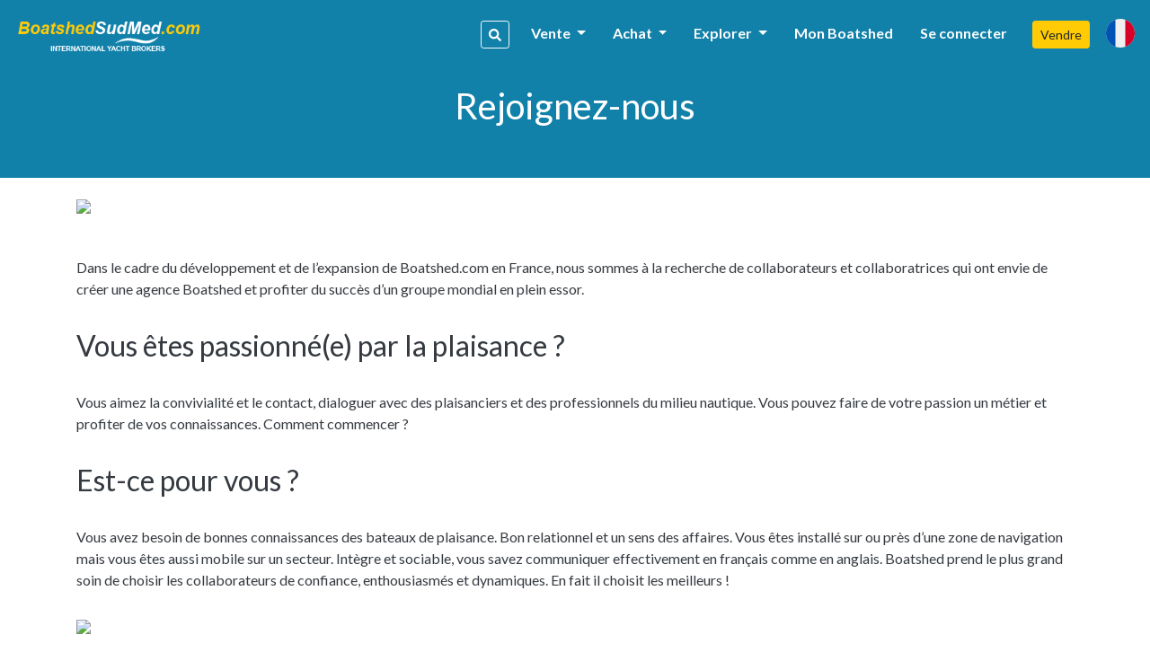

--- FILE ---
content_type: text/html; charset=UTF-8
request_url: https://sudmed.boatshed.com/aboutus/join-us
body_size: 9084
content:
    <!DOCTYPE HTML>
<html dir="ltr" lang="" class="bs-sudmed">
<head>
    <meta charset="utf-8">
<meta name="viewport" content="width=device-width, initial-scale=1, user-scalable=no, shrink-to-fit=no">

<title>Rejoignez-nous</title>
<meta name="description" content="New and Used Boats and Yachts for Sale at Boatshed - expert boat and yacht brokers" />
<meta name="keywords" content="bateau occasion, bateaux occasion, bateau d&#039;occasion, bateaux d&#039;occasion, vente bateau occasion, vente bateaux occasion, annonce bateau occasion, annonces bateaux occasion, achat bateau occasion, acheter bateau occasion, bateau a vendre occasion, bateaux" />
<meta name="robots" content="index,follow">

<meta property="og:title" content="Rejoignez-nous"/>
<meta property="og:type" content="company"/>
    <meta property="og:image" content="https://d385tlrw8quush.cloudfront.net/lib/img/content/login-modal-bg.jpg"/>
<meta property="og:url" content="http://www.boatshed.com/aboutus/join-us"/>
<meta property="og:site_name" content="boatshed.com"/>
<meta property="fb:app_id" content="238802569484258">
<meta property="og:description" content="New and Used Boats and Yachts for Sale at Boatshed - expert boat and yacht brokers"/>
<!-- Twitter Card Markup -->
<meta name="twitter:card" content="photo" />
<meta name="twitter:site" content="@boatshedneil" />
<meta name="twitter:title" content="Rejoignez-nous" />
<meta name="twitter:image" content="" />
<meta name="twitter:url" content="http://www.boatshed.com/aboutus/join-us" />

<link rel="preconnect" href="https://fonts.googleapis.com">
<link rel="preconnect" href="https://fonts.gstatic.com" crossorigin>

<!-- Ahrefs -->
<meta name="ahrefs-site-verification" content="76409a1983730b0668a08d7aa1062a1bb4f275eedf65f10646340b0d8fde438c">

    <link rel="shortcut icon" href="/lib/img/logos/bs-favico.png" type="image/x-icon"/>

<!-- Lato Font -->
<link href="https://fonts.googleapis.com/css2?family=Lato:ital,wght@0,100;0,300;0,400;0,700;0,900;1,100;1,300;1,400;1,700;1,900&display=swap" rel="stylesheet">

<!-- Styles -->
<link rel="stylesheet" href="https://d385tlrw8quush.cloudfront.net/lib/frontend/dist/core/common.1765353562.p.css">

<link href="https://d385tlrw8quush.cloudfront.net/lib/css/print.css" rel="stylesheet" type="text/css" media="print" />


<meta name="facebook-domain-verification" content="" />

<script>
    <!-- Google Tag Manager -->
    var dataLayer=[];
                            
    dataLayer.push({
        'broker': {
            'broker_id':'462',
            'broker_un':'sudmed'
        },

        'user': {
                                        'sessionID':'8468d254015b1358ae17b48fd0c8b0c0',
                                                    'loggedIn': 'false',
                    },
    });
                (function(w,d,s,l,i){w[l]=w[l]||[];w[l].push({'gtm.start':
        new Date().getTime(),event:'gtm.js'});var f=d.getElementsByTagName(s)[0],
        j=d.createElement(s),dl=l!='dataLayer'?'&l='+l:'';j.async=true;j.src=
        'https://www.googletagmanager.com/gtm.js?id='+i+dl;f.parentNode.insertBefore(j,f);
    })(window,document,'script','dataLayer','GTM-WPRMGN');
    <!-- End Google Tag Manager -->

    // Hotjar Tracking Code for https://www.boatshed.com
    (function(h,o,t,j,a,r){
        h.hj=h.hj||function(){(h.hj.q=h.hj.q||[]).push(arguments)};
        h._hjSettings={hjid:1029809,hjsv:6};
        a=o.getElementsByTagName('head')[0];
        r=o.createElement('script');r.async=1;
        r.src=t+h._hjSettings.hjid+j+h._hjSettings.hjsv;
        a.appendChild(r);
    })(window,document,'https://static.hotjar.com/c/hotjar-','.js?sv=');

    /* Broker Facebook Pixel */
        /* Broker Facebook Pixel END */
</script>
                                                    <link rel="canonical" href="https://www.boatshed.com/aboutus/join-us" />
                            
                    </head>

<body id="_template" class="">
<noscript>
    <!-- Google Tag Manager (noscript) -->
    <iframe src="https://www.googletagmanager.com/ns.html?id=GTM-WPRMGN"
            height="0" width="0" style="display:none;visibility:hidden"></iframe>
        <!-- End Google Tag Manager (noscript) -->
    <!-- Broker Facebook Pixel -->
        <!-- End Broker Facebook Pixel -->
</noscript>
<div>
        
                <nav class="navbar fixed-top navbar-expand-xl bs" id="siteNav">
    <div class="container pl-0 pr-0">

        <a id="logo" title="Retour à l&#039;Accueil" href="/">

            
                                                    <img src="https://d385tlrw8quush.cloudfront.net/images/brokerLogos/6d2ff695f68890d93892c77cd231c3b5-boatshed-logo-brokers-website-logo-379x60_new-boatshed-sud-med.png" alt="BoatshedSudMed.com - International Yacht Brokers" />
                
                    </a>

                <ul class="nav navbar-nav ml-auto">
            <li class="nav-item">
                <a data-toggle="modal" data-target="#keywordSearchModal" class="d-inline-block d-lg-none btn btn-sm btn-outline-primary mr-3"><i class="fas fa-search"></i></a>
            </li>
        </ul>
        
        <button class="navbar-toggler" type="button" data-toggle="collapse" data-target=".navbar-collapse">
            <i class="fa fa-fw fa-bars"></i>
        </button>

        <div class="navbar-collapse navbar-responsive-collapse collapse mb-0">
            <ul class="nav navbar-nav ml-auto mt-lg-0">

                                
                                                            <li class="nav-item">
                        <a data-toggle="modal" id="navSearch" data-target="#keywordSearchModal" class="d-none d-lg-block btn btn-sm btn-outline-light mr-2 nav-search-btn" title="Recherche de bateaux"><i class="fas fa-search"></i></a>
                    </li>
                    
                                                                                                <li class="nav-item dropdown">
                                <a href="#" class="nav-link dropdown-toggle" data-toggle="dropdown" title="Vente">Vente <b class="caret"></b></a>
                                <div class="dropdown-menu">
                                                                                                                        <a class="dropdown-item" href="/aboutus/sell-my-boat" title="Vendre" >
                                                                                                    Vendre
                                                                                            </a>
                                                                                                                                                                <a class="dropdown-item" href="/boatbid/why_boatshed" title="Why Boatshed?" >
                                                                                                    Pourquoi Boatshed?
                                                                                            </a>
                                                                                                            </div>
                            </li>
                                                                                                                        <li class="nav-item dropdown">
                                <a href="#" class="nav-link dropdown-toggle" data-toggle="dropdown" title="Achat">Achat <b class="caret"></b></a>
                                <div class="dropdown-menu">
                                                                                                                        <a class="dropdown-item" href="/boats-for-sale/" title="Bateaux d&amp;#39;occasion" >
                                                                                                    Bateaux D&#39;occasion
                                                                                            </a>
                                                                                                                                                                <a class="dropdown-item" href="/aboutus/how-to-buy-a-boat" title="Acheter un bateau" >
                                                                                                    Acheter un Bateau
                                                                                            </a>
                                                                                                                                                                <a class="dropdown-item" href="http://www.boatbid.com" title="Boatbid" target="_blank">
                                                                                                    BoatBid
                                                                                            </a>
                                                                                                            </div>
                            </li>
                                                                                                                        <li class="nav-item dropdown">
                                <a href="#" class="nav-link dropdown-toggle" data-toggle="dropdown" title="Explorer">Explorer <b class="caret"></b></a>
                                <div class="dropdown-menu">
                                                                                                                        <a class="dropdown-item" href="/contact.php" title="Contact" >
                                                                                                    Contactez-nous
                                                                                            </a>
                                                                                                                                                                <a class="dropdown-item" href="/aboutus/history" title="Company History" >
                                                                                                    Historique de L&#39;entreprise
                                                                                            </a>
                                                                                                                                                                <a class="dropdown-item" href="/links.php" title="Liens" >
                                                                                                    Liens
                                                                                            </a>
                                                                                                                                                                <a class="dropdown-item" href="/aboutus/join-us" title="Rejoignez-nous" >
                                                                                                    Rejoignez-nous
                                                                                            </a>
                                                                                                            </div>
                            </li>
                                            
                                                                <li class="nav-item">
                            <a class="nav-link" href="/myboatshed.php">
                                Mon Boatshed
                            </a>
                        </li>
                        <li class="nav-item">
                            <a class="nav-link" href="/login.php" data-toggle="modal" data-target="#myBoatshedModal">
                                Se connecter
                            </a>
                        </li>
                                                            <li class="nav-item">
                        <a href="/aboutus/sell-my-boat" class="btn btn-sm btn-secondary">Vendre</a>
                    </li>

                
                                <li class="nav-item">
                    <a class="nav-link" id="lang-icon" href="#" data-toggle="modal" data-target="#langModal" title="Langue et devise">
                        <span class="d-inline-block d-lg-none text-white font-weight-bold mt-1 ml-2">Langue et devise</span>
                        <span class="bs-flag-32 bs-flag-fr-2x float-left float-lg-none"></span>
                    </a>
                </li>
            </ul>
        </div>
    </div>
</nav>
<div class="modal fade" id="myBoatshedModal" tabindex="-1" role="dialog">
    <div class="modal-dialog modal-lg modal-dialog-centered">
        <div class="modal-content">
            <div class="modal-body pt-4 pb-4">
                <div class="container-fluid">
                    <div class="row">
                        <button type="button" class="close" data-dismiss="modal" aria-label="Close"
                                style="position: absolute; right: 0; top: 0; padding: .75rem; z-index: 99;">
                                &times;
                        </button>
                        <div class="col-12 col-lg-6" id="signin-col">
                            <h3 class="mb-3">Se connecter</h3>
                            <form id="login_form" action="/dologin.php" method="post" name="loginform">
                                <div class="alert alert-danger cookie-warning" role="alert">
                                    **AVERTISSEMENT - Les cookies ne sont pas autorisés.  **\nVous ne pouvez pas vous inscrire et vous connecter sans autoriser les cookies.\nVeuillez vérifier votre documentation de browser pour continuer.
                                </div>
                                                                <div class="form-row clearfix mb-4">

                                    <div class="input-group mb-0">
                                        <input class="form-control" type="email" id="Boatshed_Login_Email" name="Login_Email" size="30" maxlength="255" value="" placeholder="Email" required />
                                        <div class="input-group-append">
                                            <button type="submit" class="btn btn-primary" id="inlinesubmit">Se connecter</button>
                                        </div>
                                    </div>
                                    <div class="form-check pt-1">
                                        <label class="form-check-label">
                                            <input type="checkbox" value="true" name="form_rememberme" id="form_rememberme" class="form-check-input" />
                                            Restez connecté
                                        </label>
                                    </div>
                                </div>
                                                                    <h6 class="mb-2 pt-3">Alternativement,</h6>
                                    <ul>
                                                                                    <li class="mb-2">
                                                <a href="/register.php?provider=facebook"
                                                   class="btn btn-block btn-social-facebook text-left d-flex flex-row flex-wrap align-items-center px-0 py-1" title="Inscrivez-vous avec Facebook">
                                                                                                                                                                                                                    <i class="col-2 fab fa-facebook-f fa-2x text-center px-1 py-2 border border-light border-top-0 border-left-0 border-bottom-0"></i>
                                                    <span class="col px-3">Inscrivez-vous avec Facebook</span>
                                                </a>
                                            </li>
                                                                                    <li>
                                                <a href="/register.php?provider=google"
                                                   class="btn btn-block btn-social-google text-left d-flex flex-row flex-wrap align-items-center px-0 py-1" title="Inscrivez-vous avec Google">
                                                                                                                                                                                                                    <i class="col-2 fab fa-google fa-2x text-center px-1 py-2 border border-light border-top-0 border-left-0 border-bottom-0"></i>
                                                    <span class="col px-3">Inscrivez-vous avec Google</span>
                                                </a>
                                            </li>
                                                                            </ul>
                                                            </form>
                        </div>

                        <div class="col" id="register-col">
                            <h3>Pourquoi Boatshed?</h3>
                            <ul class="pb-1" style="padding-inline-start: 1.2rem;">
                                <li><p>Affichez toutes les statistiques de vos bateaux en temps réel</p></li>
                                <li><p>Créer une « montre » véritable sur les bateaux que vous êtes en intéressée</p></li>
                                <li><p>Refer a boat and earn up to 20% of the brokers commission</p></li>
                            </ul>

                            <a href="
                                                                            /register.php
                                                                        "
                               class="btn btn-lg btn-block btn-primary">
                                Inscription gratuite
                            </a>

                        </div>
                    </div>
                </div>
            </div>
        </div>
    </div>
</div><div class="modal fade" id="langModal" tabindex="-1" role="dialog">
    <div class="modal-dialog modal-md">
        <div class="modal-content">
            <div class="modal-header">
                <h5 class="modal-title text-tertiary">
                                            Langue et devise
                                    </h5>
                <button type="button" class="close" data-dismiss="modal"><span>&times;</span></button>
            </div>
            <div class="modal-body">
                                <ul class="nav nav-pills nav-justified mb-4" id="pills-tab" role="tablist">
                    <li class="nav-item">
                        <a class="nav-link active" id="pills-lang-tab" data-toggle="pill" href="#pills-lang" role="tab"><i class="fas fa-globe fa-fw mr-1"></i> La langue</a>
                    </li>
                    <li class="nav-item">
                        <a class="nav-link" id="pills-currency-tab" data-toggle="pill" href="#pills-currency" role="tab"><i class="fas fa-coins fa-fw mr-1"></i> Devise</a>
                    </li>
                    <li class="nav-item">
                        <a class="nav-link" id="pills-units-tab" data-toggle="pill" href="#pills-units" role="tab"><i class="fas fa-ruler fa-fw mr-1"></i> Unités</a>
                    </li>
                </ul>
                                <div class="tab-content" id="pills-tabContent">
                    <div class="tab-pane fade show active" id="pills-lang" role="tabpanel">
                        <div class="list-group">
                                                                                                <a rel="nofollow" class="list-group-item list-group-item-action lang-en" href="/dolocalise.php?l=en" title="English (British)"><i class="bs-flag-16 bs-flag-en"></i> English (British)</a>
                                                                                                                                <a rel="nofollow" class="list-group-item list-group-item-action lang-en-us" href="/dolocalise.php?l=en-us" title="English (US)"><i class="bs-flag-16 bs-flag-en-us"></i> English (US)</a>
                                                                                                                                <a rel="nofollow" class="list-group-item list-group-item-action lang-de" href="/dolocalise.php?l=de" title="Deutsch"><i class="bs-flag-16 bs-flag-de"></i> Deutsch</a>
                                                                                                                                <a rel="nofollow" class="list-group-item list-group-item-action lang-el" href="/dolocalise.php?l=el" title="ελληνικά"><i class="bs-flag-16 bs-flag-el"></i> ελληνικά</a>
                                                                                                                                <a rel="nofollow" class="list-group-item list-group-item-action lang-es" href="/dolocalise.php?l=es" title="Español"><i class="bs-flag-16 bs-flag-es"></i> Español</a>
                                                                                                                                <div class="list-group-item list-group-item-action lang-fr active" title="Français"><i class="bs-flag-16 bs-flag-fr"></i> Français</div>
                                                                                                                                <a rel="nofollow" class="list-group-item list-group-item-action lang-hr" href="/dolocalise.php?l=hr" title="Hrvatski"><i class="bs-flag-16 bs-flag-hr"></i> Hrvatski</a>
                                                                                                                                <a rel="nofollow" class="list-group-item list-group-item-action lang-it" href="/dolocalise.php?l=it" title="Italiano"><i class="bs-flag-16 bs-flag-it"></i> Italiano</a>
                                                                                                                                <a rel="nofollow" class="list-group-item list-group-item-action lang-nl" href="/dolocalise.php?l=nl" title="Nederlands"><i class="bs-flag-16 bs-flag-nl"></i> Nederlands</a>
                                                                                                                                <a rel="nofollow" class="list-group-item list-group-item-action lang-pt" href="/dolocalise.php?l=pt" title="Português"><i class="bs-flag-16 bs-flag-pt"></i> Português</a>
                                                                                                                                <a rel="nofollow" class="list-group-item list-group-item-action lang-ru" href="/dolocalise.php?l=ru" title="русский"><i class="bs-flag-16 bs-flag-ru"></i> русский</a>
                                                                                                                                <a rel="nofollow" class="list-group-item list-group-item-action lang-ar" href="/dolocalise.php?l=ar" title=" العربية"><i class="bs-flag-16 bs-flag-ar"></i>  العربية</a>
                                                                                    </div>
                    </div>
                    <div class="tab-pane fade" id="pills-currency" role="tabpanel">
                        <div class="list-group">
                                                                                                <a rel="nofollow" class="list-group-item list-group-item-action" href="/docurrency.php?c=1" title="&amp;pound;">&pound;</a>
                                                                                                                                <div class="list-group-item list-group-item-action active" title="&amp;euro;">&euro;</div>
                                                                                                                                <a rel="nofollow" class="list-group-item list-group-item-action" href="/docurrency.php?c=3" title="US$">US$</a>
                                                                                                                                <a rel="nofollow" class="list-group-item list-group-item-action" href="/docurrency.php?c=4" title="C$">C$</a>
                                                                                                                                <a rel="nofollow" class="list-group-item list-group-item-action" href="/docurrency.php?c=5" title="THB฿">THB฿</a>
                                                                                                                                <a rel="nofollow" class="list-group-item list-group-item-action" href="/docurrency.php?c=6" title="A$">A$</a>
                                                                                                                                <a rel="nofollow" class="list-group-item list-group-item-action" href="/docurrency.php?c=7" title="AED">AED</a>
                                                                                                                                <a rel="nofollow" class="list-group-item list-group-item-action" href="/docurrency.php?c=8" title="BTC฿">BTC฿</a>
                                                                                                                                <a rel="nofollow" class="list-group-item list-group-item-action" href="/docurrency.php?c=9" title="NZD$">NZD$</a>
                                                                                                                                <a rel="nofollow" class="list-group-item list-group-item-action" href="/docurrency.php?c=10" title="R">R</a>
                                                                                    </div>
                    </div>
                    <div class="tab-pane fade" id="pills-units" role="tabpanel">
                        <p class="mt-3">Longueur</p>
                        <div class="list-group">
                            <a rel="nofollow" class="list-group-item list-group-item-action active" href="/domeasurement.php?unit=meters">Mètres</a>
                            <a rel="nofollow" class="list-group-item list-group-item-action " href="/domeasurement.php?unit=feet">Pieds</a>
                        </div>
                    </div>
                </div>
            </div>
        </div>
    </div>
</div><div class="modal fade" id="keywordSearchModal" tabindex="-1" role="dialog">
    <div class="modal-dialog modal-xl">
        <div class="modal-content">
            <div class="modal-body">
                                <div class="row">
    <div class="col-12 col-md-12 col-lg-8 mb-3">
        <div class="card bg-light h-100 shadow-sm">
            <h5 class="card-header text-left">Rechercher dans notre catalogue</h5>
            <div class="card-body">
                <form action="/dosearch.php" method="get" class="SearchForm">
                    <div class="input-group">
                        <input type="text" class="form-control" name="q" placeholder="Nom, marque, modèle, etc.">
                        <div class="input-group-append">
                            <button class="btn btn-primary" type="submit">rechercher</button>
                        </div>
                    </div>
                </form>
                <div class="text-center text-lg-left">
                    <a href="/list-by-type" class="btn btn-outline-primary btn-sm mt-4 mx-3 mx-lg-0 mt-lg-2 mr-lg-2">Recherche par type de bateau <i class="fas fa-fw fa-angle-right"></i></a>
                    <a href="/list-by-manufacturer" class="btn btn-outline-primary btn-sm mt-4 mx-3 mx-lg-0 mt-lg-2 mr-lg-2">Recherche par marque / modèle <i class="fas fa-fw fa-angle-right"></i></a>
                </div>
            </div>
        </div>
    </div>

    <div class="col-12 col-md-12 col-lg-4 mb-3">
        <div class="card h-100 shadow-sm">
            <h5 class="card-header text-left">Allez directement, entrez une référence de bateau</h5>
            <div class="card-body">
                <form action="/viewboat.php" method="get" class="SearchForm">
                    <div class="input-group">
                        <div class="input-group-prepend">
                            <span class="input-group-text" id="inputGroup-sizing-sm"> <i class="fas fa-fw fa-hashtag"></i></span>
                        </div>
                        <input type="number" class="form-control" name="boat" placeholder="e.g. #123456" required>
                        <div class="input-group-append">
                            <button class="btn btn-outline-primary" type="submit">Aller
                            </button>
                        </div>
                    </div>
                </form>
            </div>
        </div>
    </div>
</div>                <div class="text-center my-2 my-lg-0">
                    <a href="/used-boats-for-sale" class="btn btn-secondary btn-sm">plus d&#039;options</a>
                </div>
            </div>
        </div>
    </div>
</div>            <!--[if lt IE 9]>
    <div class="alert alert-info">You are using an <strong>outdated</strong> browser. Please <a href="http://browsehappy.com/">upgrade your browser</a> to improve your experience.</div>
    <![endif]-->

                
            <div id="body" class="container-fluid mt-0 mb-0">
        <div id="maincontent" class="row">
            <div id="minisearch-container-main"></div>
                        
                                
    <section class="bg-primary pt-4 pb-5 text-white text-center pageHeader " style="">
        <div class="container">
            <h1 class="text-white mx-auto" style="max-width: 600px;">Rejoignez-nous</h1>
            <strong class="mx-auto font-size-lg d-block" style="max-width: 600px;"></strong>
                                </div>
    </section>

    <div class="container mt-4 mb-5">
        <div class="item__content-block content-box"><div class="img-container"><img src="https://boatshed-files.s3.eu-west-2.amazonaws.com/1//content/7df5f8eab066566d5c29d8a58ee1dfab-screenshot-france.boatshed.com-2015-10-11-16-25-57.jpg" /></div>
</div><div class="item__content-block content-box"><p>Dans le cadre du développement et de l’expansion de Boatshed.com en France, nous sommes à la recherche de collaborateurs et collaboratrices qui ont envie de créer une agence Boatshed et profiter du succès d’un groupe mondial en plein essor.</p>
</div><div class="item__content-block content-box"><h2>Vous êtes passionné&#40;e&#41; par la plaisance ?</h2>
</div><div class="item__content-block content-box"><p>Vous aimez la convivialité et le contact, dialoguer avec des plaisanciers et des professionnels du milieu nautique. Vous pouvez faire de votre passion un métier et profiter de vos connaissances. Comment commencer ?</p>
</div><div class="item__content-block content-box"><h2>Est&#45;ce pour vous ?</h2>
</div><div class="item__content-block content-box"><p>Vous avez besoin de bonnes connaissances des bateaux de plaisance. Bon relationnel et un sens  des affaires.  Vous êtes installé sur ou près d’une zone de navigation mais vous êtes aussi mobile sur un secteur. Intègre et sociable, vous savez communiquer effectivement en français comme en anglais. Boatshed prend le plus grand soin de choisir les collaborateurs de confiance, enthousiasmés et dynamiques. En fait il choisit les meilleurs !</p>
</div><div class="item__content-block content-box"><div class="img-container"><img src="https://boatshed-files.s3.eu-west-2.amazonaws.com/1//content/609122bf04979b637b31d3d3c76828a5-screenshot-france.boatshed.com-2015-10-11-16-26-11.jpg" /></div>
</div><div class="item__content-block content-box"><h2>Pourquoi Boatshed ?</h2>
</div><div class="item__content-block content-box"><ul>
<li>Profitez de notre succès. Boatshed.com est le plus grand groupe de courtage au monde ! Boatshed.com vend plus de bateaux que n’importe quel autre groupe de courtage au monde ! </li>
<li>Notre site web est un catalogue de plus de <strong>2000</strong> bateaux à vendre avec photos et vidéos illimités à l’appui et nos clients l’adorent. Ils l’adorent tellement que nous faisons en moyenne <strong>2.2</strong> visites réelles par vente et nous vendons même sans aucune visite du tout, grâce à la confiance accordée à nos présentations!! </li>
<li>Le Système de courtage Boatshed, unique au monde, vous aide à faire le marketing mondial des bateaux. Il vous permet de profiler les clients acheteurs parmi une base de données de plus de <strong>650,000</strong> clients potentiels &#40;et le nombre augmente chaque jour&#41;. Il facilite la procédure de vente.  Notre site enregistre <strong>260,000</strong> visites uniques par mois</li>
<li>Une formation intensive </li>
<li>Une assistance 24/7 à votre disposition </li>
<li>Identité de la marque. La crédibilité de représenter le groupe le plus étendu et le plus performant au monde </li>
<li>Un réseau de collègues dans une multitude de pays. Avec plus de cinquante agences à travers le monde, vous avez l’accès aux bateaux et aux connaissances les plus complètes et les plus diverses imaginables.</li>
<li>Une conférence annuelle pour échanger, pour la formation, pour les présentations de nos nouvelles technologies et bien&#45;sûr un peu &#40;beaucoup&#41; de convivialité.</li>
<li>Si cela vous ressemble et si vous avez envie d’utiliser et développer vos talents, contactez&#45;nous. </li>
</ul>
</div><div class="item__content-block content-box"><p><a href="http://www.boatshedbusiness.com/">www.boatshedbusiness.com</a></p>
</div>
    </div>

        </div>
    </div>
                
                    <footer id="foot">
                    <a href="#" class="btn btn-lg btn-success shadow" id="backtotop" style="display:none;"><i class="fas fa-arrow-up"></i></a>
        
                                                    <div id="foot_top">
        <div class="container">
            <div class="row">

                                <div class="col-12 col-sm-12 col-md-4">
                                            <div class="col-12 col-sm-12 col-md-6 mt-5 text-center text-md-left">
                            <h4>Qui Sommes-nous?</h4>
                                                            <ul>
                                                                            <li><a href="/contact.php" title="Contact">Contactez-nous</a></li>
                                                                            <li><a href="/aboutus/meet-us" title="Meet the Team">Meet The Team</a></li>
                                                                            <li><a href="/aboutus/join-us" title="Rejoignez-nous">Rejoignez-nous</a></li>
                                                                            <li><a href="/aboutus/history" title="Company History">Historique de L&amp;#39;entreprise</a></li>
                                                                            <li><a href="/archive" title="Boatshed Archiver">Boatshed Archiver</a></li>
                                                                    </ul>
                                                    </div>
                                    </div>

                                <div class="col-12 col-sm-12 col-md-4 mt-5 text-center text-md-left">
                    <h4><a href="/news.php?articles=true">Articles</a></h4>
                    <ul>
                                                    <a href="/updated-august-2025--boatshed-website-traffic-comparisons-from-similarweb--updated-august-2025-blog-115130.html" title="Mise à jour août 2025 - Comparaisons du trafic du site web Boatshed de SimilarWeb - Mise à jour août 2025" class="d-block text-truncate">
                                <span style="text-decoration: none; font-size: .95rem;">Mise à jour août 2025 - Comparaisons du trafic du site web Boatshed de SimilarWeb - Mise à jour août 2025</span>
                            </a>
                                                    <a href="/boat-hull-cleaning-in-saint-cyprien-blog-162643.html" title="Nettoyage de coque de bateau à Saint Cyprien" class="d-block text-truncate">
                                <span style="text-decoration: none; font-size: .95rem;">Nettoyage de coque de bateau à Saint Cyprien</span>
                            </a>
                                                    <a href="/mooring-conditions-in-the-mediterranean-coves-of-catalonia-and-the-eastern-pyrnes-blog-157426.html" title="Les conditions d&#039;amarrage dans les criques méditerranéennes de Catalogne et des Pyrénées-Orientales" class="d-block text-truncate">
                                <span style="text-decoration: none; font-size: .95rem;">Les conditions d&#039;amarrage dans les criques méditerranéennes de Catalogne et des Pyrénées-Orientales</span>
                            </a>
                                                    <a href="/the-boatshed-platform-offering-disrupting-traditional-boat-brokerage-blog-163143.html" title="L&amp;#39;offre de la plateforme Boatshed : révolutionner le courtage de bateaux traditionnel" class="d-block text-truncate">
                                <span style="text-decoration: none; font-size: .95rem;">L&amp;#39;offre de la plateforme Boatshed : révolutionner le courtage de bateaux traditionnel</span>
                            </a>
                                                    <a href="/the-boatshed-sales-process-blog-71040.html" title="Le processus de vente d&amp;#39;un hangar à bateaux" class="d-block text-truncate">
                                <span style="text-decoration: none; font-size: .95rem;">Le processus de vente d&amp;#39;un hangar à bateaux</span>
                            </a>
                                            </ul>
                </div>

                                <div class="col-12 col-sm-12 col-md-4 text-center mt-5">
                                                                        <div class="d-block mb-2">
                                <a href="/contact.php" id="foot-email">
                                    boats@boatshedsudmed.com
                                </a>
                            </div>
                                            
                                            <h4 id="foot-tel">
                            +33 6 16 88 24 04
                        </h4>
                    
                                                                                                <a href="https://twitter.com/boatshedneil" target="_blank" title="Twitter"><i class="sn fab fa-twitter-square"></i></a>
                                                                                                                        <a href="https://instagram.com/boatshedcom" target="_blank" title="Instagram"><i class="sn fab fa-instagram"></i></a>
                                                                                                                        <a href="https://facebook.com/boatshedcom" target="_blank" title="Facebook"><i class="sn fab fa-facebook-square"></i></a>
                                                                                                                                </div>
            </div>
        </div>
    </div>
                        <div id="foot_middle">
    <div class="container">
                    <hr>
                <div class="row" id="promo">
            <div class="col-12 col-md-4 mb-3 mb-md-0 text-center text-md-left">
                                    <img class="img-fluid d-inline-block" src="https://d385tlrw8quush.cloudfront.net/images/brokerLogos/6d2ff695f68890d93892c77cd231c3b5-boatshed-logo-brokers-website-logo-379x60_new-boatshed-sud-med.png"
                         alt="BoatshedSudMed.com - International Yacht Brokers"/>
                            </div>
            <div class="col-12 col-md-8"><h3 class="text-center text-md-right">Nous vendons plus de bateaux que tout autre courtier en yachts</h3></div>
        </div>
        <hr>
        <div id="foot-details" class="clearfix">
            <div class="row mb-4">
    <div class="col-12 col-sm-6">
        <p>
            <span>Téléphone: <strong><a href="tel:+33616882404" title="Broker Contact Telephone">+33 6 16 88 24 04</a></strong></span><br />
            <span>Email: <a href="mailto:boats@boatshedsudmed.com" title="Broker Contact Email">boats@boatshedsudmed.com</a></span><br />
                            <span>Adresse: <strong>24 Rue Du Danemark
66750 Saint-Cyprien
France</strong></span>
                    </p>
    </div>
    <div class="col-12 col-sm-6 text-center text-sm-right">
        <p>Exploité par <strong>SEANERGY NAUTISME</strong></p>
        <p>
                            Entreprise No. <strong>949 046 254</strong><br/>
            
            
                            Enregistrée en France
                    </p>
    </div>
</div>
            <span class="float-none float-md-left text-center text-md-left">
    <p><a href='/aboutus/terms-and-conditions' title='Termes et conditions'>Termes et conditions</a> | <a title="Politique en matière de protection de la vie privée" href="/aboutus/privacy-policy" title="Politique en matière de protection de la vie privée">Politique en matière de protection de la vie privée</a> | <a title="Politique des Cookies" href="/aboutus/cookie-policy">Politique des Cookies</a><br>
        Chaque agence Boatshed est un business indépendant et ne fait pas partie de la société Boatshed</p>
    <h6><a href="/disclaimer" title="Disclaimer">Tous droits réservés Boatshed&#8482; 1998 ~ 2026</a></h6>
</span>

<div class="pt-5 pt-md-2 float-md-right d-block mx-auto footer-logo-image">
    </div>        </div>
    </div>
</div>            <div id="foot_bottom">
    <div class="container">
        <a target="_blank" title="Designed and Developed by CloudConstruct" href="http://www.cloudconstruct.co.uk/" rel="noopener" rel="noreferrer"><img alt="CloudConstruct" src="/lib/img/cloud-construct-logo.png" width="155px"/></a>
    </div>
</div>        
    </footer>
    
        

    
        <noscript><div id="javascript-warning" class="alert alert-danger">Warning: you have Javascript disabled. For a better browsing experience, please enable JavaScript in your browser settings and then refresh this page.</div></noscript>
<!--
App: 394ae3a7f21f;
-->
    <link rel="stylesheet" href="https://d385tlrw8quush.cloudfront.net/lib/frontend/dist/core/page/_template.1765353562.p.css" >




<script type="text/javascript" src="https://d385tlrw8quush.cloudfront.net/lib/frontend/dist/core/common.1765353562.js"></script>
<script type="text/javascript" src="https://d385tlrw8quush.cloudfront.net/lib/frontend/dist/core/page/_template.1765353562.bundle.p.js"></script>

<script type="text/javascript">
    window.onload = function() {
                                                                                                                                                                        
                    
            };
</script>    
    
    
            </div>
<script defer src="https://static.cloudflareinsights.com/beacon.min.js/vcd15cbe7772f49c399c6a5babf22c1241717689176015" integrity="sha512-ZpsOmlRQV6y907TI0dKBHq9Md29nnaEIPlkf84rnaERnq6zvWvPUqr2ft8M1aS28oN72PdrCzSjY4U6VaAw1EQ==" data-cf-beacon='{"version":"2024.11.0","token":"00954f7fd622403186dcae96f8e274d4","server_timing":{"name":{"cfCacheStatus":true,"cfEdge":true,"cfExtPri":true,"cfL4":true,"cfOrigin":true,"cfSpeedBrain":true},"location_startswith":null}}' crossorigin="anonymous"></script>
</body>
</html>

--- FILE ---
content_type: text/css
request_url: https://d385tlrw8quush.cloudfront.net/lib/frontend/dist/core/page/_template.1765353562.p.css
body_size: 119
content:
#broker-review-box {
  position: absolute;
  left: 0;
  right: 0;
  top: 0;
  transform: translateY(-7%); }
  @media screen and (max-width: 768px) {
    #broker-review-box {
      position: relative;
      transform: translateY(0);
      padding-top: 3rem; } }
  #broker-review-box .tns-container .tns-item {
    padding: 0 4rem !important; }
  .banner-container {
  background-repeat: no-repeat;
  background-position: center center;
  background-size: cover; }
  .banner-container .banner-caption {
    background: rgba(255, 255, 255, 0.6); }
  .meet-team-card {
  transition: all 0.2s ease; }
  .meet-team-card:hover {
    box-shadow: 0 0.5rem 1rem rgba(0, 0, 0, 0.15) !important;
    transform: translateY(-0.3rem) scale(1.01);
    text-decoration: none; }


--- FILE ---
content_type: application/javascript
request_url: https://d385tlrw8quush.cloudfront.net/lib/frontend/dist/core/page/_template.1765353562.bundle.p.js
body_size: 2350
content:
webpackJsonp([2],{108:function(e,r,t){"use strict";(function(e){var o=t(57),n=t(30),i=(t.n(n),t(58)),a={init:function(){this.initSellBoatAnchors(),e("#find-the-right-broker-block").length>0&&(this.findYourBranch(),this.minColumnHeights("find-the-right-broker-block","broker-review-box")),e("#how-it-works-block").length>0&&this.equalTabHeights("how-it-works-block"),e("#sellmyboat").validate({errorPlacement:function(e,r){return!1},errorClass:"is-invalid",validClass:"is-valid",ignore:"#addresssearch",rules:{form_email:{required:!0,email:!0},form_firstname:{required:!0},form_surname:{required:!0},form_phone:{required:!0},form_location:{required:!0}},highlight:function(r,t,o){e(r).removeClass(o).addClass(t)},unhighlight:function(r,t,o){e(r).removeClass(t).addClass(o)}}),e("#addresssearch").click(function(){e("#addresssearch").addClass("is-invalid"),e("#addresssearch_notice").show()}),e("#sellmyboat").submit(function(r){var t={form_referrer:e("input[name=form_referrer]").val(),form_referral_type:e("input[name=form_referral_type]").val(),form_firstname:e("input[name=form_firstname]").val(),form_surname:e("input[name=form_surname]").val(),form_phone:e("input[name=form_phone]").val(),form_email:e("input[name=form_email]").val(),form_make:e("input[name=form_make]").val(),form_location:e("input[name=form_location]").val(),form_boatvalue:e("input[name=form_boatvalue]").val(),form_year:e("input[name=form_year]").val(),form_other:e("textarea[name=form_other]").val(),"h-captcha-response":hcaptcha.getResponse()};e.ajax({type:"POST",url:"/ajax/sell-my-boat.php",data:t,dataType:"json",encode:!0,beforeSend:function(){e("#sellmyboat").find('input[type="submit"]').each(function(r,t){e(t).attr("disabled","disabled")})},success:function(){e("#sellmyboat").find('input[type="submit"]').each(function(r,t){e(t).removeAttr("disabled")})}}).done(function(r){if(r.success){if("ReferAFriend"==r.referralType){i.a.submitTracking("referral","submitted","","")}else{i.a.submitTracking("listing enquiry","submitted","","")}e("#formerrors").hide(),e("#formcomplete").show(),e("#referralSuccess").modal("show"),e("#sellmyboat")[0].reset(),e("#sellmyboat input").removeClass("is-valid"),e("#sellmyboat textarea").removeClass("is-valid"),hcaptcha.reset()}else e("#formcomplete").hide(),e("#formerrors").hide(),e("#formerrors").html(""),r.errors&&(e("#formerrors").show(),e.each(r.errors,function(r,t){e("#formerrors").append("<p>"+t+"</p>")})),e("#sellmyboat").find('input[type="submit"]').each(function(r,t){e(t).removeAttr("disabled")}),hcaptcha.reset();"ReferAFriend"!==r.referralType&&e("html, body").animate({scrollTop:0},"fast")}).fail(function(e){console.log(e)}),r.preventDefault()})},initSellBoatAnchors:function(){if(e("#sell_box").length>0){var r=e("#sell_box").parent().find("#getstarted");r.length>0&&(e(r).show("fast"),e("#sell_box").hide("fast")),e("body").on("click",'a[href="#sell_box"]',function(t){t.preventDefault(),e("#sell_box").show(),r.length>0&&r.hide(),e("html, body").animate({scrollTop:e("html").offset().top},1e3)})}},minColumnHeights:function(r,t){if(e("#"+r).length>0){var o=e("#"+r).find("#"+t+" >div"),n=Math.floor(o.outerHeight(!0)/100*93-60);e(o).closest("div.row").find("> div").each(function(r,t){e(t).css("min-height",n)})}},equalTabHeights:function(r){var t=0;e("#"+r).find(".tab-content > div").each(function(r,o){e(o).css("display","block"),e(o).height()>t&&(t=e(o).height()),e(o).css("display","")}),e("#"+r+" .tab-content > div").css("height",t)},initReviewBoxSlider:function(){o.a.initSlick(".review_slider",!1,{slidesToShow:1,slidesToScroll:1,autoplay:!0,autoplaySpeed:5e3,arrows:!1,dots:!0})},findYourBranch:function(){var r=this;this.initReviewBoxSlider(),e("#findRightBroker").length>0&&e("#find-the-right-broker-block").on("change","#findRightBroker",function(t){var o="";o+="&class=Broker",o+="&function=ajaxGetBrokerSummaryReviewBox",o+='&data={"Broker_ID":"'+e(t.currentTarget).val()+'","render":true}',e.ajax({type:"POST",url:"/ajax/load_with_ajax.php",data:o,dataType:"json",success:function(t){t&&1==t.success?t.error&&1==t.error?(console.log("error"),console.log(t.message)):t.html&&(e("#broker-review-box").fadeOut("fast",function(){console.log("GOT HERE"),e("#broker-review-box").html(t.html),r.initReviewBoxSlider(),e("#broker-review-box").fadeIn("slow",function(){r.minColumnHeights("find-the-right-broker-block","broker-review-box")})}),e("html, body").animate({scrollTop:e(".worldmap-overlay").offset().top},"fast"),e("#branch_mobile_btn").attr("href",t.brokerURL),e("#branch_mobile_btn").text(t.buttonText)):t&&t.error?(console.log("error"),console.log(t.message)):console.log("error 2")},error:function(e){console.log("error 1")}})})}};r.a=a}).call(r,t(2))},290:function(e,r,t){"use strict";Object.defineProperty(r,"__esModule",{value:!0}),function(e){t(6);var r=t(30),o=(t.n(r),t(108)),n=t(521),i=(t.n(n),t(522)),a=t(523);t.n(a);e(window).resize(function(r){e("#how-it-works-block").length>0&&o.a.equalTabHeights("how-it-works-block"),o.a.minColumnHeights("find-the-right-broker-block","broker-review-box")}),e(function(){if(e("#sellmyboat").length>0&&o.a.init(),e("#boatbidentryform").length>0&&i.a.init(),e(".pageable-items").length>0){e.ias({container:".pagable-items",item:".pagable-item",pagination:".pagination",next:".pagenext"}).extension(new IASSpinnerExtension)}})}.call(r,t(2))},521:function(e,r,t){(function(e){var r,t=[],o={init:function(){},debounce:function(e,r,t){var o;return function(){var n=this,i=arguments,a=t&&!o;clearTimeout(o),o=setTimeout(function(){o=null,t||e.apply(n,i)},r),a&&e.apply(n,i)}},initAutocomplete:function(){r=new google.maps.places.AutocompleteService,new google.maps.places.PlacesService(document.getElementById("address_results")),e("#addresssearch").on("input",o.debounce(function(t){var n=e(t.target),i=t.target.value;if(""===i)o.handlePredictions([],n);else{var a={types:["geocode","establishment"],input:i};r.getPlacePredictions(a,function(e,r){r!==google.maps.places.PlacesServiceStatus.OK?o.handlePredictions([],n):o.handlePredictions(e,n)})}},1e3)).on("input",function(r){e(r.target).next(".spinner").show()}),e(".change-address").on("click",function(){e("#address_results").html("").hide(),e(".address-search-container").show(),e("#addresssearch").val("").focus()}),e(".change-address").parent().on("click",function(){e("#address_results").html("").hide(),e(".address-search-container").show(),e("#addresssearch").val("").focus()})},handlePredictions:function(r,n){var i=e(".address_results"),a=e("<ul class='unstyled control'></ul>");(t=r).length?t.forEach(function(r,t){var n=e("<li></li>");n.html(r.description);var i=e("<button type='button' class='btn btn-success btn-sm text-white select_address pull-right ml-2'>"+select_str+"</button>");i.on("click",function(){o.fillInAddress(r.description)}),n.on("click",function(){o.fillInAddress(r.description)}),n.append(i),a.append(n)}):a.append("<li>"+no_locations_found_str+"</li>"),i.html(a),i.show()},fillInAddress:function(r){e("#form_location").val(r),e("#selected_address").html(r).next().show().parent().show().prev().hide()}};window.initAutocomplete=o.initAutocomplete}).call(r,t(2))},522:function(e,r,t){"use strict";(function(e){var o=t(30),n=(t.n(o),{init:function(){e("#PP_Hidden").hide(),e("#boatbidentryform").validate({errorPlacement:function(e,r){return!1},errorClass:"is-invalid",validClass:"is-valid",rules:{form_email:{required:!0,email:!0},form_name:{required:!0},form_make:{required:!0},form_year:{required:!0},form_location:{required:!0}},highlight:function(r,t,o){e(r).removeClass(o).addClass(t)},unhighlight:function(r,t,o){e(r).removeClass(t).addClass(o)}})}});r.a=n}).call(r,t(2))},523:function(e,r){}},[290]);